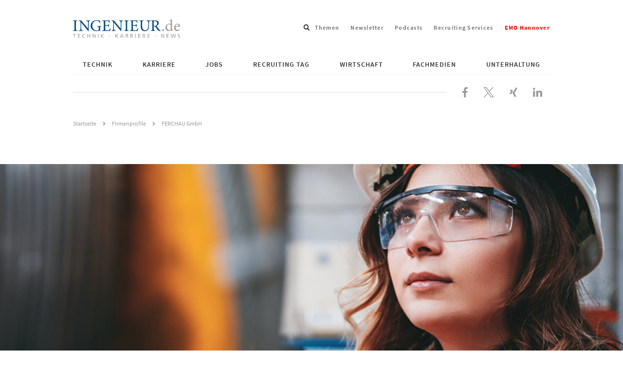

--- FILE ---
content_type: text/html; charset=UTF-8
request_url: https://www.ingenieur.de/firmenprofile/ferchau-gmbh/
body_size: 14443
content:

<!DOCTYPE html>
<html lang="de">
<head>
    <script>
        window.gtmId = 'GTM-N4HHFF6';
    </script>
    <script defer data-domain="ingenieur.de" src="https://plausible.io/js/script.js"></script>
    <meta charset="utf-8">

            <meta http-equiv="X-UA-Compatible" content="IE=edge,chrome=1">
    
    <title>Ferchau als Arbeitgeber – Jobs &amp; Karriere für Ingenieur*innen</title>

    <link rel="preload" href="https://www.ingenieur.de/wp-content/themes/ingenieur-theme/fonts/roboto-condensed/roboto-condensed-v18-latin-700.woff2" as="font" type="font/woff2" crossorigin/>
    <link rel="preload" href="https://www.ingenieur.de/wp-content/themes/ingenieur-theme/fonts/source-sans-pro/source-sans-pro-v11-latin-regular.woff2" as="font" type="font/woff2" crossorigin/>

    
    <meta name='robots' content='index, follow, max-image-preview:large, max-snippet:-1, max-video-preview:-1' />
	<style>img:is([sizes="auto" i], [sizes^="auto," i]) { contain-intrinsic-size: 3000px 1500px }</style>
	
	<!-- This site is optimized with the Yoast SEO Premium plugin v26.2 (Yoast SEO v26.2) - https://yoast.com/wordpress/plugins/seo/ -->
	<meta name="description" content="Wir bei FERCHAU verstehen uns als eine der führenden Plattformen für erstklassige Technologie-Dienstleistungen. Wir sind an der Entwicklung vielfältiger zukunftsweisender Lösungen für alle technischen Branchen entscheidend beteiligt, indem wir kluge,..." />
	<link rel="canonical" href="https://www.ingenieur.de/firmenprofile/ferchau-gmbh/" />
	<meta property="og:locale" content="de_DE" />
	<meta property="og:type" content="article" />
	<meta property="og:title" content="Jetzt Karriere &amp; Jobs bei FERCHAU entdecken" />
	<meta property="og:description" content="Gestalte die Technologien von morgen: Bei Ferchau als Arbeitgeber erwarten dich abwechslungsreiche Projekte, ein motiviertes Team und hervorragende Entwicklungschancen. Ideal für alle, die ihre Ingenieur- oder IT-Karriere auf das nächste Level heben möchten." />
	<meta property="og:url" content="https://www.ingenieur.de/firmenprofile/ferchau-gmbh/" />
	<meta property="og:site_name" content="ingenieur.de - Jobbörse und Nachrichtenportal für Ingenieure" />
	<meta property="article:publisher" content="https://www.facebook.com/Ingenieurde/" />
	<meta property="article:modified_time" content="2026-01-08T12:34:55+00:00" />
	<meta property="og:image" content="https://www.ingenieur.de/wp-content/uploads/2025/10/ferchau_advertorial_ingenieur-de_980x490px.jpg" />
	<meta property="og:image:width" content="980" />
	<meta property="og:image:height" content="490" />
	<meta property="og:image:type" content="image/jpeg" />
	<meta name="twitter:card" content="summary_large_image" />
	<meta name="twitter:title" content="FERCHAU GmbH" />
	<meta name="twitter:site" content="@ingenieur_de" />
	<meta name="twitter:label1" content="Verfasst von" />
	<meta name="twitter:data1" content="" />
	<script type="application/ld+json" class="yoast-schema-graph">{"@context":"https://schema.org","@graph":[{"@type":"WebPage","@id":"https://www.ingenieur.de/firmenprofile/ferchau-gmbh/","url":"https://www.ingenieur.de/firmenprofile/ferchau-gmbh/","name":"Ferchau als Arbeitgeber – Jobs & Karriere für Ingenieur*innen","isPartOf":{"@id":"https://www.ingenieur.de/#website"},"datePublished":"2017-11-20T01:01:12+00:00","dateModified":"2026-01-08T12:34:55+00:00","description":"Ferchau als Arbeitgeber: Entdecken Sie vielfältige Jobs & Karrierechancen für Ingenieur*innen & IT-Talente und spannende Projekte.","breadcrumb":{"@id":"https://www.ingenieur.de/firmenprofile/ferchau-gmbh/#breadcrumb"},"inLanguage":"de","potentialAction":[{"@type":"ReadAction","target":["https://www.ingenieur.de/firmenprofile/ferchau-gmbh/"]}]},{"@type":"BreadcrumbList","@id":"https://www.ingenieur.de/firmenprofile/ferchau-gmbh/#breadcrumb","itemListElement":[{"@type":"ListItem","position":1,"name":"Startseite","item":"https://www.ingenieur.de/"},{"@type":"ListItem","position":2,"name":"Firmenprofile","item":"https://www.ingenieur.de/firmenprofile/"},{"@type":"ListItem","position":3,"name":"FERCHAU GmbH"}]},{"@type":"WebSite","@id":"https://www.ingenieur.de/#website","url":"https://www.ingenieur.de/","name":"ingenieur.de - Jobbörse und Nachrichtenportal für Ingenieure","description":"","publisher":{"@id":"https://www.ingenieur.de/#organization"},"potentialAction":[{"@type":"SearchAction","target":{"@type":"EntryPoint","urlTemplate":"https://www.ingenieur.de/?s={search_term_string}"},"query-input":{"@type":"PropertyValueSpecification","valueRequired":true,"valueName":"search_term_string"}}],"inLanguage":"de"},{"@type":"Organization","@id":"https://www.ingenieur.de/#organization","name":"ingenieur.de - Jobbörse und Nachrichtenportal für Ingenieure","url":"https://www.ingenieur.de/","logo":{"@type":"ImageObject","inLanguage":"de","@id":"https://www.ingenieur.de/#/schema/logo/image/","url":"https://www.ingenieur.de/wp-content/uploads/2017/12/og.png","contentUrl":"https://www.ingenieur.de/wp-content/uploads/2017/12/og.png","width":1200,"height":630,"caption":"ingenieur.de - Jobbörse und Nachrichtenportal für Ingenieure"},"image":{"@id":"https://www.ingenieur.de/#/schema/logo/image/"},"sameAs":["https://www.facebook.com/Ingenieurde/","https://x.com/ingenieur_de"]},{"@type":"Organization","name":"FERCHAU GmbH","url":"http://www.ferchau.com/","logo":"https://www.ingenieur.de/wp-content/uploads/2017/11/Ferchau.jpg","address":{"@type":"PostalAddress","streetAddress":"Steinmüllerallee 2","addressLocality":"Gummersbach","postalCode":"51643"},"contactPoint":{"@type":"ContactPoint","contactType":"customer support","telephone":"+49  2261 3006-0 ","email":"bewerber@ferchau.com","url":"http://www.ferchau.com/"}}]}</script>
	<!-- / Yoast SEO Premium plugin. -->


<script id="wpp-js" src="https://www.ingenieur.de/wp-content/plugins/wordpress-popular-posts/assets/js/wpp.min.js?ver=7.3.6" data-sampling="1" data-sampling-rate="10" data-api-url="https://www.ingenieur.de/wp-json/wordpress-popular-posts" data-post-id="7113" data-token="ea7e8d1c63" data-lang="0" data-debug="0"></script>
<style id='classic-theme-styles-inline-css' type='text/css'>
/*! This file is auto-generated */
.wp-block-button__link{color:#fff;background-color:#32373c;border-radius:9999px;box-shadow:none;text-decoration:none;padding:calc(.667em + 2px) calc(1.333em + 2px);font-size:1.125em}.wp-block-file__button{background:#32373c;color:#fff;text-decoration:none}
</style>
<link rel='stylesheet' id='gutenberg-pdfjs-css' href='https://www.ingenieur.de/wp-content/plugins/pdfjs-viewer-shortcode/inc/../blocks/dist/style.css' type='text/css' media='all' />
<style id='global-styles-inline-css' type='text/css'>
:root{--wp--preset--aspect-ratio--square: 1;--wp--preset--aspect-ratio--4-3: 4/3;--wp--preset--aspect-ratio--3-4: 3/4;--wp--preset--aspect-ratio--3-2: 3/2;--wp--preset--aspect-ratio--2-3: 2/3;--wp--preset--aspect-ratio--16-9: 16/9;--wp--preset--aspect-ratio--9-16: 9/16;--wp--preset--color--black: #000000;--wp--preset--color--cyan-bluish-gray: #abb8c3;--wp--preset--color--white: #ffffff;--wp--preset--color--pale-pink: #f78da7;--wp--preset--color--vivid-red: #cf2e2e;--wp--preset--color--luminous-vivid-orange: #ff6900;--wp--preset--color--luminous-vivid-amber: #fcb900;--wp--preset--color--light-green-cyan: #7bdcb5;--wp--preset--color--vivid-green-cyan: #00d084;--wp--preset--color--pale-cyan-blue: #8ed1fc;--wp--preset--color--vivid-cyan-blue: #0693e3;--wp--preset--color--vivid-purple: #9b51e0;--wp--preset--gradient--vivid-cyan-blue-to-vivid-purple: linear-gradient(135deg,rgba(6,147,227,1) 0%,rgb(155,81,224) 100%);--wp--preset--gradient--light-green-cyan-to-vivid-green-cyan: linear-gradient(135deg,rgb(122,220,180) 0%,rgb(0,208,130) 100%);--wp--preset--gradient--luminous-vivid-amber-to-luminous-vivid-orange: linear-gradient(135deg,rgba(252,185,0,1) 0%,rgba(255,105,0,1) 100%);--wp--preset--gradient--luminous-vivid-orange-to-vivid-red: linear-gradient(135deg,rgba(255,105,0,1) 0%,rgb(207,46,46) 100%);--wp--preset--gradient--very-light-gray-to-cyan-bluish-gray: linear-gradient(135deg,rgb(238,238,238) 0%,rgb(169,184,195) 100%);--wp--preset--gradient--cool-to-warm-spectrum: linear-gradient(135deg,rgb(74,234,220) 0%,rgb(151,120,209) 20%,rgb(207,42,186) 40%,rgb(238,44,130) 60%,rgb(251,105,98) 80%,rgb(254,248,76) 100%);--wp--preset--gradient--blush-light-purple: linear-gradient(135deg,rgb(255,206,236) 0%,rgb(152,150,240) 100%);--wp--preset--gradient--blush-bordeaux: linear-gradient(135deg,rgb(254,205,165) 0%,rgb(254,45,45) 50%,rgb(107,0,62) 100%);--wp--preset--gradient--luminous-dusk: linear-gradient(135deg,rgb(255,203,112) 0%,rgb(199,81,192) 50%,rgb(65,88,208) 100%);--wp--preset--gradient--pale-ocean: linear-gradient(135deg,rgb(255,245,203) 0%,rgb(182,227,212) 50%,rgb(51,167,181) 100%);--wp--preset--gradient--electric-grass: linear-gradient(135deg,rgb(202,248,128) 0%,rgb(113,206,126) 100%);--wp--preset--gradient--midnight: linear-gradient(135deg,rgb(2,3,129) 0%,rgb(40,116,252) 100%);--wp--preset--font-size--small: 13px;--wp--preset--font-size--medium: 20px;--wp--preset--font-size--large: 36px;--wp--preset--font-size--x-large: 42px;--wp--preset--spacing--20: 0.44rem;--wp--preset--spacing--30: 0.67rem;--wp--preset--spacing--40: 1rem;--wp--preset--spacing--50: 1.5rem;--wp--preset--spacing--60: 2.25rem;--wp--preset--spacing--70: 3.38rem;--wp--preset--spacing--80: 5.06rem;--wp--preset--shadow--natural: 6px 6px 9px rgba(0, 0, 0, 0.2);--wp--preset--shadow--deep: 12px 12px 50px rgba(0, 0, 0, 0.4);--wp--preset--shadow--sharp: 6px 6px 0px rgba(0, 0, 0, 0.2);--wp--preset--shadow--outlined: 6px 6px 0px -3px rgba(255, 255, 255, 1), 6px 6px rgba(0, 0, 0, 1);--wp--preset--shadow--crisp: 6px 6px 0px rgba(0, 0, 0, 1);}:where(.is-layout-flex){gap: 0.5em;}:where(.is-layout-grid){gap: 0.5em;}body .is-layout-flex{display: flex;}.is-layout-flex{flex-wrap: wrap;align-items: center;}.is-layout-flex > :is(*, div){margin: 0;}body .is-layout-grid{display: grid;}.is-layout-grid > :is(*, div){margin: 0;}:where(.wp-block-columns.is-layout-flex){gap: 2em;}:where(.wp-block-columns.is-layout-grid){gap: 2em;}:where(.wp-block-post-template.is-layout-flex){gap: 1.25em;}:where(.wp-block-post-template.is-layout-grid){gap: 1.25em;}.has-black-color{color: var(--wp--preset--color--black) !important;}.has-cyan-bluish-gray-color{color: var(--wp--preset--color--cyan-bluish-gray) !important;}.has-white-color{color: var(--wp--preset--color--white) !important;}.has-pale-pink-color{color: var(--wp--preset--color--pale-pink) !important;}.has-vivid-red-color{color: var(--wp--preset--color--vivid-red) !important;}.has-luminous-vivid-orange-color{color: var(--wp--preset--color--luminous-vivid-orange) !important;}.has-luminous-vivid-amber-color{color: var(--wp--preset--color--luminous-vivid-amber) !important;}.has-light-green-cyan-color{color: var(--wp--preset--color--light-green-cyan) !important;}.has-vivid-green-cyan-color{color: var(--wp--preset--color--vivid-green-cyan) !important;}.has-pale-cyan-blue-color{color: var(--wp--preset--color--pale-cyan-blue) !important;}.has-vivid-cyan-blue-color{color: var(--wp--preset--color--vivid-cyan-blue) !important;}.has-vivid-purple-color{color: var(--wp--preset--color--vivid-purple) !important;}.has-black-background-color{background-color: var(--wp--preset--color--black) !important;}.has-cyan-bluish-gray-background-color{background-color: var(--wp--preset--color--cyan-bluish-gray) !important;}.has-white-background-color{background-color: var(--wp--preset--color--white) !important;}.has-pale-pink-background-color{background-color: var(--wp--preset--color--pale-pink) !important;}.has-vivid-red-background-color{background-color: var(--wp--preset--color--vivid-red) !important;}.has-luminous-vivid-orange-background-color{background-color: var(--wp--preset--color--luminous-vivid-orange) !important;}.has-luminous-vivid-amber-background-color{background-color: var(--wp--preset--color--luminous-vivid-amber) !important;}.has-light-green-cyan-background-color{background-color: var(--wp--preset--color--light-green-cyan) !important;}.has-vivid-green-cyan-background-color{background-color: var(--wp--preset--color--vivid-green-cyan) !important;}.has-pale-cyan-blue-background-color{background-color: var(--wp--preset--color--pale-cyan-blue) !important;}.has-vivid-cyan-blue-background-color{background-color: var(--wp--preset--color--vivid-cyan-blue) !important;}.has-vivid-purple-background-color{background-color: var(--wp--preset--color--vivid-purple) !important;}.has-black-border-color{border-color: var(--wp--preset--color--black) !important;}.has-cyan-bluish-gray-border-color{border-color: var(--wp--preset--color--cyan-bluish-gray) !important;}.has-white-border-color{border-color: var(--wp--preset--color--white) !important;}.has-pale-pink-border-color{border-color: var(--wp--preset--color--pale-pink) !important;}.has-vivid-red-border-color{border-color: var(--wp--preset--color--vivid-red) !important;}.has-luminous-vivid-orange-border-color{border-color: var(--wp--preset--color--luminous-vivid-orange) !important;}.has-luminous-vivid-amber-border-color{border-color: var(--wp--preset--color--luminous-vivid-amber) !important;}.has-light-green-cyan-border-color{border-color: var(--wp--preset--color--light-green-cyan) !important;}.has-vivid-green-cyan-border-color{border-color: var(--wp--preset--color--vivid-green-cyan) !important;}.has-pale-cyan-blue-border-color{border-color: var(--wp--preset--color--pale-cyan-blue) !important;}.has-vivid-cyan-blue-border-color{border-color: var(--wp--preset--color--vivid-cyan-blue) !important;}.has-vivid-purple-border-color{border-color: var(--wp--preset--color--vivid-purple) !important;}.has-vivid-cyan-blue-to-vivid-purple-gradient-background{background: var(--wp--preset--gradient--vivid-cyan-blue-to-vivid-purple) !important;}.has-light-green-cyan-to-vivid-green-cyan-gradient-background{background: var(--wp--preset--gradient--light-green-cyan-to-vivid-green-cyan) !important;}.has-luminous-vivid-amber-to-luminous-vivid-orange-gradient-background{background: var(--wp--preset--gradient--luminous-vivid-amber-to-luminous-vivid-orange) !important;}.has-luminous-vivid-orange-to-vivid-red-gradient-background{background: var(--wp--preset--gradient--luminous-vivid-orange-to-vivid-red) !important;}.has-very-light-gray-to-cyan-bluish-gray-gradient-background{background: var(--wp--preset--gradient--very-light-gray-to-cyan-bluish-gray) !important;}.has-cool-to-warm-spectrum-gradient-background{background: var(--wp--preset--gradient--cool-to-warm-spectrum) !important;}.has-blush-light-purple-gradient-background{background: var(--wp--preset--gradient--blush-light-purple) !important;}.has-blush-bordeaux-gradient-background{background: var(--wp--preset--gradient--blush-bordeaux) !important;}.has-luminous-dusk-gradient-background{background: var(--wp--preset--gradient--luminous-dusk) !important;}.has-pale-ocean-gradient-background{background: var(--wp--preset--gradient--pale-ocean) !important;}.has-electric-grass-gradient-background{background: var(--wp--preset--gradient--electric-grass) !important;}.has-midnight-gradient-background{background: var(--wp--preset--gradient--midnight) !important;}.has-small-font-size{font-size: var(--wp--preset--font-size--small) !important;}.has-medium-font-size{font-size: var(--wp--preset--font-size--medium) !important;}.has-large-font-size{font-size: var(--wp--preset--font-size--large) !important;}.has-x-large-font-size{font-size: var(--wp--preset--font-size--x-large) !important;}
:where(.wp-block-post-template.is-layout-flex){gap: 1.25em;}:where(.wp-block-post-template.is-layout-grid){gap: 1.25em;}
:where(.wp-block-columns.is-layout-flex){gap: 2em;}:where(.wp-block-columns.is-layout-grid){gap: 2em;}
:root :where(.wp-block-pullquote){font-size: 1.5em;line-height: 1.6;}
</style>
<link rel='stylesheet' id='main-css-css' href='https://www.ingenieur.de/wp-content/themes/ingenieur-theme/dist/css/main.f5658807e53cf1039409.css' type='text/css' media='all' />
<script src="https://www.ingenieur.de/wp-content/themes/ingenieur-theme/dist/js/main.05aad5538166bbd83ae3.js" id="main-js-js"></script>
            <style id="wpp-loading-animation-styles">@-webkit-keyframes bgslide{from{background-position-x:0}to{background-position-x:-200%}}@keyframes bgslide{from{background-position-x:0}to{background-position-x:-200%}}.wpp-widget-block-placeholder,.wpp-shortcode-placeholder{margin:0 auto;width:60px;height:3px;background:#dd3737;background:linear-gradient(90deg,#dd3737 0%,#571313 10%,#dd3737 100%);background-size:200% auto;border-radius:3px;-webkit-animation:bgslide 1s infinite linear;animation:bgslide 1s infinite linear}</style>
                
	<script type="text/javascript">
    
    var vpw = (screen.width >= 768) ? '1000' : 'device-width';
    document.write('<meta name="viewport" content="width=' + vpw + ', shrink-to-fit=yes" id="metaViewport">');

        window.vdi = window.vdi || {};

    window.vdi.isMobileViewport = window.innerWidth < 768;

        window.vdi.bloginfoUrl = 'https://www.ingenieur.de';
</script>
    
    <script>
        var Ads_BA_ADIDsite = "businessad.de";
        var Ads_BA_ADIDsection = "grey_testsets";//bzw. passende Rubrik
        var Ads_BA_keyword = "vdi,jobboerse,premiumfirmenpraesentationen,ferchau-gmbh"
        var cmsObject;

        cmsObject = {
            $handle: 'index',
            $autoSizeFrames: true,
            level2: 'jobboerse',
            level3: 'premiumfirmenpraesentationen',
            level4: '',
            keywords: 'vdi,jobboerse,premiumfirmenpraesentationen,ferchau-gmbh',
            tma: "",
            relaunch: '',
            special: ''
        };

        (window.__ba = window.__ba || {}).publisher = window.__ba.publisher || {};
        window.__ba.publisher.section = 'rotation';
        window.__ba.publisher.keywords = '';

        if (cmsObject) {
            if (cmsObject.keywords.toLowerCase().includes('hannover')) {
                window.__ba.publisher.keywords = 'hannover,' + window.__ba.publisher.keywords;
            }

            if (['startseite', 'technik', 'karriere', 'fachmedien'].includes(cmsObject.level2)) {
                window.__ba.publisher.section = cmsObject.level2;
                if (cmsObject.level2 === 'fachmedien') {
                    window.__ba.publisher.keywords = cmsObject.level3 + ',' + window.__ba.publisher.keywords;
                }
                if (cmsObject.level2 === 'technik' && !!cmsObject.level4) {
                    if (['e-mobilitaet', 'energie', 'ittk', 'raumfahrt', 'verkehr', 'medizin'].includes(cmsObject.level4)) {
                        window.__ba.publisher.keywords = cmsObject.level4 + ',' + window.__ba.publisher.keywords;
                    }
                }
            }
        }

        if (['jobs.ingenieur.de', 'praktika.ingenieur.de'].includes(document.location.hostname)) {
            window.__ba.publisher.section = 'no_ads';
        }

            </script>
<script type="text/javascript" src="https://www.ingenieur.de/wp-content/themes/ingenieur-theme/vendor-assets/js/inge.b3a7c5124de47d83ce4fac5f0ad9f6a5.js"></script>
	        <link rel='preload' href='https://data-3277c56f96.ingenieur.de/iomm/latest/manager/base/es6/bundle.js' as='script'
          id='IOMmBundleDesktop'>
    <link rel='preload' href='https://data-3277c56f96.ingenieur.de/iomm/latest/bootstrap/loader.js' as='script'
          id="IOMmPreloaderDesktop">

    <script type='text/javascript' data-src="https://data-3277c56f96.ingenieur.de/iomm/latest/bootstrap/loader.js"
            id="IOMmLoaderDesktop"></script>

    <link rel='preload' href='https://data-5a9f6e282a.ingenieur.de/iomm/latest/manager/base/es6/bundle.js' as='script'
          id='IOMmBundleMobile'>
    <link rel='preload' href='https://data-5a9f6e282a.ingenieur.de/iomm/latest/bootstrap/loader.js' as='script'
          id="IOMmPreloaderMobile">

    <script type='text/javascript' data-src="https://data-5a9f6e282a.ingenieur.de/iomm/latest/bootstrap/loader.js"
            id="IOMmLoaderMobile"></script>

    <script>
        if (window.vdi.isMobileViewport) {
            var mobileScript = document.getElementById('IOMmLoaderMobile');
            if (mobileScript) {
                var IOMmBundleMobile = document.getElementById('IOMmBundleMobile');
                var IOMmPreloaderMobile = document.getElementById('IOMmPreloaderMobile');
                if (IOMmPreloaderMobile && IOMmBundleMobile) {
                    IOMmBundleMobile.setAttribute('id', 'IOMmBundle');
                    IOMmPreloaderMobile.setAttribute('id', 'IOMmPreloader');
                }
                mobileScript.setAttribute('src', mobileScript.getAttribute('data-src'));
            }
        } else {
            var desktopScript = document.getElementById('IOMmLoaderDesktop');
            if (desktopScript) {
                var IOMmBundleDesktop = document.getElementById('IOMmBundleDesktop');
                var IOMmPreloaderDesktop = document.getElementById('IOMmPreloaderDesktop');
                if (IOMmPreloaderDesktop && IOMmBundleDesktop) {
                    IOMmBundleDesktop.setAttribute('id', 'IOMmBundle');
                    IOMmPreloaderDesktop.setAttribute('id', 'IOMmPreloader');
                }
                desktopScript.setAttribute('src', desktopScript.getAttribute('data-src'));
            }
        }
    </script>
</head>

<body id="vdi_dt" class="wp-singular firmenpraes-template-default single single-firmenpraes postid-7113 wp-theme-ingenieur-theme sso-loggedout" >



<div class="container">

    <header role="banner" class="ing-header">
    <div class="ing-header__header">
                
        
        <div class="ing-header__title-wrapper">
            <a href="https://www.ingenieur.de" class="ing-header__logo">
                
                
                <img class="ing-header__logo"
                     src="https://www.ingenieur.de/wp-content/themes/ingenieur-theme/images/logo.svg"
                     aria-hidden="true"
                     alt="ingenieur.de - Jobbörse und Nachrichtenportal für Ingenieure"
                />

                <span class="screen-reader-text">ingenieur.de - Jobbörse und Nachrichtenportal für Ingenieure</span>
            </a>
        </div>

        
<div class="ing-header-search menu-search">
    <div class="menu-item menu-item--search menu-item-has-children">
        <span class="menu-link menu-link--search" tabindex="0">
            <span class="screen-reader-text">Suchfeld öffnen</span>
            <svg xmlns="http://www.w3.org/2000/svg" viewBox="0 0 512 512" aria-hidden="true"><path d="M505 442.7L405.3 343c-4.5-4.5-10.6-7-17-7H372c27.6-35.3 44-79.7 44-128C416 93.1 322.9 0 208 0S0 93.1 0 208s93.1 208 208 208c48.3 0 92.7-16.4 128-44v16.3c0 6.4 2.5 12.5 7 17l99.7 99.7c9.4 9.4 24.6 9.4 33.9 0l28.3-28.3c9.4-9.4 9.4-24.6.1-34zM208 336c-70.7 0-128-57.2-128-128 0-70.7 57.2-128 128-128 70.7 0 128 57.2 128 128 0 70.7-57.2 128-128 128z"/></svg>
        </span>
        <div class="sub-menu sub-menu--search">
            <form role="search" method="get" class="ing-header-search__form" action="https://www.ingenieur.de">
                <label class="ing-header-search__label">
                    <span class="screen-reader-text">Suche nach</span>
                    <input type="search"
                           class="ing-input ing-input--fullwidth"
                           placeholder="Suchbegriff eingeben..."
                           value="" name="s"
                           title="Suche nach:" />
                </label>

                <button type="submit" class="ing-button ing-button--icon-mobile-only">
                    <span class="screen-reader-text">Suchen</span>
                </button>

                            </form>
        </div>
    </div>
</div>
            <ul class="linkbar">
                    
            
            <li class="linkbar__item">
                <a href="https://www.ingenieur.de/tags/" class="linkbar__link">
                    Themen
                </a>
            </li>
                    
            
            <li class="linkbar__item">
                <a href="https://www.ingenieur.de/newsletter-uebersicht/" class="linkbar__link">
                    Newsletter
                </a>
            </li>
                    
            
            <li class="linkbar__item">
                <a href="https://www.ingenieur.de/technik/fachbereiche/medien/podcasts/" class="linkbar__link">
                    Podcasts
                </a>
            </li>
                    
            
            <li class="linkbar__item">
                <a href="https://www.ingenieur.de/recruiting-services/" class="linkbar__link">
                    Recruiting Services
                </a>
            </li>
                    
            
            <li class="linkbar__item">
                <a href="https://www.ingenieur.de/emo-hannover/" class="linkbar__link">
                    <span style="font-weight: bold;color: red;">EMO Hannover</span>
                </a>
            </li>
            </ul>
        <div class="close-navigation">
    <button class="ing-navigation__toggle-button ing-navigation__toggle-button--inner js-header-navigation-toggle">
        <span class="screen-reader-text">Navigation schließen</span>

        

<svg aria-hidden="true" focusable="false" data-prefix="far" data-icon="times" class="svg-inline--fa fa-times fa-w-10" role="img" xmlns="http://www.w3.org/2000/svg" viewBox="0 0 320 512"><path fill="currentColor" d="M207.6 256l107.72-107.72c6.23-6.23 6.23-16.34 0-22.58l-25.03-25.03c-6.23-6.23-16.34-6.23-22.58 0L160 208.4 52.28 100.68c-6.23-6.23-16.34-6.23-22.58 0L4.68 125.7c-6.23 6.23-6.23 16.34 0 22.58L112.4 256 4.68 363.72c-6.23 6.23-6.23 16.34 0 22.58l25.03 25.03c6.23 6.23 16.34 6.23 22.58 0L160 303.6l107.72 107.72c6.23 6.23 16.34 6.23 22.58 0l25.03-25.03c6.23-6.23 6.23-16.34 0-22.58L207.6 256z"></path></svg>
    </button>
</div>
        <button class="ing-navigation__toggle-button js-header-navigation-toggle">
    <span class="screen-reader-text">Navigation öffnen</span>

    
<svg class="" xmlns="http://www.w3.org/2000/svg" viewBox="0 0 448 512" aria-hidden="true"><path d="M16 132h416c8.837 0 16-7.163 16-16V76c0-8.837-7.163-16-16-16H16C7.163 60 0 67.163 0 76v40c0 8.837 7.163 16 16 16zm0 160h416c8.837 0 16-7.163 16-16v-40c0-8.837-7.163-16-16-16H16c-8.837 0-16 7.163-16 16v40c0 8.837 7.163 16 16 16zm0 160h416c8.837 0 16-7.163 16-16v-40c0-8.837-7.163-16-16-16H16c-8.837 0-16 7.163-16 16v40c0 8.837 7.163 16 16 16z"/></svg>
</button>
        <nav class="main-menu js-menu" role="navigation">
    <ul id="" class="main-menu__wrapper js-navigation">

        
                    
                            
                                                    
                
                
                                                    
                <li id="menu-item-671683" class="js-menu-item main-menu__item main-menu__item--level-0 main-menu__item--has-children js-menu-item main-menu__item--child-columns ">
                        
        
                            
        
                    <a href="https://www.ingenieur.de/technik/"
               class="main-menu__link main-menu__link--has-children">
                Technik
            </a>
            

                                                                                            <ul class="main-menu__submenu--level-0 js-submenu main-menu__submenu">
                                
    <li class="main-menu__back js-menu-back">
        Zurück
    </li>

    <li class="main-menu__title">
            
        
                            
        
                    <a href="https://www.ingenieur.de/technik/"
               class="main-menu__link main-menu__link--has-children">
                Technik
            </a>
            
    </li>

            
        
        
        
        
        
        <li class="main-menu__item main-menu__item--level-1">
                
        
        
        
                    <a href="https://www.ingenieur.de/technik/fachbereiche/3d-druck/"
               class="main-menu__link">
                3D-Druck
            </a>
            

                    </li>
            
        
        
        
        
        
        <li class="main-menu__item main-menu__item--level-1">
                
        
        
        
                    <a href="https://www.ingenieur.de/technik/fachbereiche/architektur/"
               class="main-menu__link">
                Architektur
            </a>
            

                    </li>
            
        
        
        
        
        
        <li class="main-menu__item main-menu__item--level-1">
                
        
        
        
                    <a href="https://www.ingenieur.de/technik/fachbereiche/automation/"
               class="main-menu__link">
                Automation
            </a>
            

                    </li>
            
        
        
        
        
        
        <li class="main-menu__item main-menu__item--level-1">
                
        
        
        
                    <a href="https://www.ingenieur.de/technik/fachbereiche/bau/"
               class="main-menu__link">
                Bau
            </a>
            

                    </li>
            
        
        
        
        
        
        <li class="main-menu__item main-menu__item--level-1">
                
        
        
        
                    <a href="https://www.ingenieur.de/technik/fachbereiche/biotechnik/"
               class="main-menu__link">
                Biotechnologie
            </a>
            

                    </li>
            
        
        
        
        
        
        <li class="main-menu__item main-menu__item--level-1">
                
        
        
        
                    <a href="https://www.ingenieur.de/technik/fachbereiche/chemie/"
               class="main-menu__link">
                Chemie
            </a>
            

                    </li>
            
        
        
        
        
        
        <li class="main-menu__item main-menu__item--level-1">
                
        
        
        
                    <a href="https://www.ingenieur.de/technik/fachbereiche/elektronik/"
               class="main-menu__link">
                Elektronik
            </a>
            

                    </li>
            
        
        
        
        
        
        <li class="main-menu__item main-menu__item--level-1">
                
        
        
        
                    <a href="https://www.ingenieur.de/technik/fachbereiche/energie/"
               class="main-menu__link">
                Energie
            </a>
            

                    </li>
            
        
        
        
        
        
        <li class="main-menu__item main-menu__item--level-1">
                
        
        
        
                    <a href="https://www.ingenieur.de/technik/fachbereiche/gebaeudetechnik/"
               class="main-menu__link">
                Gebäudetechnik
            </a>
            

                    </li>
            
        
        
        
        
        
        <li class="main-menu__item main-menu__item--level-1">
                
        
        
        
                    <a href="https://www.ingenieur.de/technik/fachbereiche/ittk/"
               class="main-menu__link">
                IT &amp; TK
            </a>
            

                    </li>
            
        
        
        
        
        
        <li class="main-menu__item main-menu__item--level-1">
                
        
        
        
                    <a href="https://www.ingenieur.de/technik/fachbereiche/kuenstliche-intelligenz/"
               class="main-menu__link">
                Künstliche Intelligenz
            </a>
            

                    </li>
            
        
        
        
        
        
        <li class="main-menu__item main-menu__item--level-1">
                
        
        
        
                    <a href="https://www.ingenieur.de/technik/fachbereiche/logistik/"
               class="main-menu__link">
                Logistik
            </a>
            

                    </li>
            
        
        
        
        
        
        <li class="main-menu__item main-menu__item--level-1">
                
        
        
        
                    <a href="https://www.ingenieur.de/technik/fachbereiche/medien/"
               class="main-menu__link">
                Medien
            </a>
            

                    </li>
            
        
        
        
        
        
        <li class="main-menu__item main-menu__item--level-1">
                
        
        
        
                    <a href="https://www.ingenieur.de/technik/fachbereiche/medizin/"
               class="main-menu__link">
                Medizin
            </a>
            

                    </li>
            
        
        
        
        
        
        <li class="main-menu__item main-menu__item--level-1">
                
        
        
        
                    <a href="https://www.ingenieur.de/technik/produkte/"
               class="main-menu__link">
                Produkte
            </a>
            

                    </li>
            
        
        
        
        
        
        <li class="main-menu__item main-menu__item--level-1">
                
        
        
        
                    <a href="https://www.ingenieur.de/technik/fachbereiche/produktion/"
               class="main-menu__link">
                Produktion
            </a>
            

                    </li>
            
        
        
        
        
        
        <li class="main-menu__item main-menu__item--level-1">
                
        
        
        
                    <a href="https://www.ingenieur.de/technik/fachbereiche/raumfahrt/"
               class="main-menu__link">
                Raumfahrt
            </a>
            

                    </li>
            
        
        
        
        
        
        <li class="main-menu__item main-menu__item--level-1">
                
        
        
        
                    <a href="https://www.ingenieur.de/technik/fachbereiche/umwelt/"
               class="main-menu__link">
                Umwelt
            </a>
            

                    </li>
            
        
        
        
        
        
        <li class="main-menu__item main-menu__item--level-1">
                
        
        
        
                    <a href="https://www.ingenieur.de/technik/fachbereiche/verkehr/"
               class="main-menu__link">
                Verkehr
            </a>
            

                    </li>
            
        
        
        
        
        
        <li class="main-menu__item main-menu__item--level-1">
                
        
        
        
                    <a href="https://www.ingenieur.de/technik/fachbereiche/werkstoffe/"
               class="main-menu__link">
                Werkstoffe
            </a>
            

                    </li>
    
                        </ul>
                                    </li>
                            
                                                    
                                                    
                
                
                <li id="menu-item-671701" class="js-menu-item main-menu__item main-menu__item--level-0 main-menu__item--has-children js-menu-item main-menu__item--has-level-2 ">
                        
        
                            
        
                    <a href="https://www.ingenieur.de/karriere/"
               class="main-menu__link main-menu__link--has-children">
                Karriere
            </a>
            

                                                                                            <ul class="main-menu__submenu--level-0 js-submenu main-menu__submenu">
                                
    <li class="main-menu__back js-menu-back">
        Zurück
    </li>

    <li class="main-menu__title">
            
        
                            
        
                    <a href="https://www.ingenieur.de/karriere/"
               class="main-menu__link main-menu__link--has-children">
                Karriere
            </a>
            
    </li>

            
                            
                            
        
        
        
        <li class="main-menu__item main-menu__item--level-1 main-menu__item--has-children js-menu-item main-menu__item--is-level-2-parent">
                
        
                            
        
                    <a href="https://www.ingenieur.de/karriere/bewerbung/"
               class="main-menu__link main-menu__link--has-children">
                Bewerbung
            </a>
            

                                                            <ul class="main-menu__submenu--level-1 js-submenu main-menu__submenu">
                        
    <li class="main-menu__back js-menu-back">
        Zurück
    </li>

    <li class="main-menu__title">
            
        
                            
        
                    <a href="https://www.ingenieur.de/karriere/bewerbung/"
               class="main-menu__link main-menu__link--has-children">
                Bewerbung
            </a>
            
    </li>

            
        
        
                            
        
        
        <li class="main-menu__item main-menu__item--level-2 main-menu__item--is-level-2-child">
                
        
        
        
                    <a href="https://www.ingenieur.de/karriere/berufsprofile/"
               class="main-menu__link">
                Berufsprofile
            </a>
            

                    </li>
            
        
        
                            
        
        
        <li class="main-menu__item main-menu__item--level-2 main-menu__item--is-level-2-child">
                
        
        
        
                    <a href="https://www.ingenieur.de/fokusseite-bewerbung/"
               class="main-menu__link">
                Bewerbungsschreiben
            </a>
            

                    </li>
            
        
        
                            
        
        
        <li class="main-menu__item main-menu__item--level-2 main-menu__item--is-level-2-child">
                
        
        
        
                    <a href="https://www.ingenieur.de/fokusseite-lebenslauf/"
               class="main-menu__link">
                Lebenslauf
            </a>
            

                    </li>
            
        
        
                            
        
        
        <li class="main-menu__item main-menu__item--level-2 main-menu__item--is-level-2-child">
                
        
        
        
                    <a href="https://www.ingenieur.de/fokusseite-vorstellungsgespraech/"
               class="main-menu__link">
                Vorstellungsgespräch
            </a>
            

                    </li>
            
        
        
                            
        
        
        <li class="main-menu__item main-menu__item--level-2 main-menu__item--is-level-2-child">
                
        
        
        
                    <a href="https://www.ingenieur.de/fokusseite-arbeitszeugnis/"
               class="main-menu__link">
                Arbeitszeugnis
            </a>
            

                    </li>
            
        
        
                            
        
        
        <li class="main-menu__item main-menu__item--level-2 main-menu__item--is-level-2-child">
                
        
        
        
                    <a href="https://www.ingenieur.de/karriere/gehalt/"
               class="main-menu__link">
                Gehalt
            </a>
            

                    </li>
            
        
        
                            
        
        
        <li class="main-menu__item main-menu__item--level-2 main-menu__item--is-level-2-child">
                
        
        
        
                    <a href="https://www.ingenieur.de/karriere/branchenprofile/"
               class="main-menu__link">
                Branchenprofile
            </a>
            

                    </li>
            
        
        
                            
        
        
        <li class="main-menu__item main-menu__item--level-2 main-menu__item--is-level-2-child">
                
        
        
        
                    <a href="https://www.ingenieur.de/karriere/schluesselqualifikationen/"
               class="main-menu__link">
                Schlüsselqualifikationen
            </a>
            

                    </li>
    
                </ul>
                    </li>
            
                            
                            
        
        
        
        <li class="main-menu__item main-menu__item--level-1 main-menu__item--has-children js-menu-item main-menu__item--is-level-2-parent">
                
        
                            
        
                    <a href="https://www.ingenieur.de/karriere/arbeitsleben/"
               class="main-menu__link main-menu__link--has-children">
                Arbeitsleben
            </a>
            

                                                            <ul class="main-menu__submenu--level-1 js-submenu main-menu__submenu">
                        
    <li class="main-menu__back js-menu-back">
        Zurück
    </li>

    <li class="main-menu__title">
            
        
                            
        
                    <a href="https://www.ingenieur.de/karriere/arbeitsleben/"
               class="main-menu__link main-menu__link--has-children">
                Arbeitsleben
            </a>
            
    </li>

            
        
        
                            
        
        
        <li class="main-menu__item main-menu__item--level-2 main-menu__item--is-level-2-child">
                
        
        
        
                    <a href="https://www.ingenieur.de/karriere/arbeitsleben/arbeitgeber/"
               class="main-menu__link">
                Arbeitgeber
            </a>
            

                    </li>
            
        
        
                            
        
        
        <li class="main-menu__item main-menu__item--level-2 main-menu__item--is-level-2-child">
                
        
        
        
                    <a href="https://www.ingenieur.de/karriere/arbeitsleben/arbeitssicherheit/"
               class="main-menu__link">
                Arbeitssicherheit
            </a>
            

                    </li>
            
        
        
                            
        
        
        <li class="main-menu__item main-menu__item--level-2 main-menu__item--is-level-2-child">
                
        
        
        
                    <a href="https://www.ingenieur.de/karriere/arbeitsleben/fuehrung/"
               class="main-menu__link">
                Führung
            </a>
            

                    </li>
            
        
        
                            
        
        
        <li class="main-menu__item main-menu__item--level-2 main-menu__item--is-level-2-child">
                
        
        
        
                    <a href="https://www.ingenieur.de/karriere/arbeitsleben/heiko-mell/"
               class="main-menu__link">
                Heiko Mell
            </a>
            

                    </li>
            
        
        
                            
        
        
        <li class="main-menu__item main-menu__item--level-2 main-menu__item--is-level-2-child">
                
        
        
        
                    <a href="https://www.ingenieur.de/karriere/arbeitsrecht/"
               class="main-menu__link">
                Arbeitsrecht
            </a>
            

                    </li>
            
        
        
                            
        
        
        <li class="main-menu__item main-menu__item--level-2 main-menu__item--is-level-2-child">
                
        
        
        
                    <a href="https://www.ingenieur.de/karriere/selbststaendigkeit/"
               class="main-menu__link">
                Selbstständigkeit
            </a>
            

                    </li>
            
        
        
                            
        
        
        <li class="main-menu__item main-menu__item--level-2 main-menu__item--is-level-2-child">
                
        
        
        
                    <a href="https://www.ingenieur.de/fokusseite-kuendigung/"
               class="main-menu__link">
                Kündigung
            </a>
            

                    </li>
            
        
        
                            
        
        
        <li class="main-menu__item main-menu__item--level-2 main-menu__item--is-level-2-child">
                
        
        
        
                    <a href="https://www.ingenieur.de/fokusseite-elternzeit/"
               class="main-menu__link">
                Elternzeit
            </a>
            

                    </li>
    
                </ul>
                    </li>
            
                            
                            
        
        
        
        <li class="main-menu__item main-menu__item--level-1 main-menu__item--has-children js-menu-item main-menu__item--is-level-2-parent">
                
        
                            
        
                    <a href="https://www.ingenieur.de/karriere/bildung/"
               class="main-menu__link main-menu__link--has-children">
                Bildung
            </a>
            

                                                            <ul class="main-menu__submenu--level-1 js-submenu main-menu__submenu">
                        
    <li class="main-menu__back js-menu-back">
        Zurück
    </li>

    <li class="main-menu__title">
            
        
                            
        
                    <a href="https://www.ingenieur.de/karriere/bildung/"
               class="main-menu__link main-menu__link--has-children">
                Bildung
            </a>
            
    </li>

            
        
        
                            
        
        
        <li class="main-menu__item main-menu__item--level-2 main-menu__item--is-level-2-child">
                
        
        
        
                    <a href="https://www.ingenieur.de/karriere/bildung/hochschule/"
               class="main-menu__link">
                Hochschule
            </a>
            

                    </li>
            
        
        
                            
        
        
        <li class="main-menu__item main-menu__item--level-2 main-menu__item--is-level-2-child">
                
        
        
        
                    <a href="https://www.ingenieur.de/karriere/bildung/studium/"
               class="main-menu__link">
                Studium
            </a>
            

                    </li>
            
        
        
                            
        
        
        <li class="main-menu__item main-menu__item--level-2 main-menu__item--is-level-2-child">
                
        
        
        
                    <a href="https://www.ingenieur.de/karriere/bildung/weiterbildung/"
               class="main-menu__link">
                Weiterbildung
            </a>
            

                    </li>
    
                </ul>
                    </li>
    
                        </ul>
                                    </li>
                            
                                                    
                
                
                
                <li id="menu-item-671782" class="js-menu-item main-menu__item main-menu__item--level-0 main-menu__item--has-children js-menu-item ">
                        
        
                            
        
                    <a href="https://jobs.ingenieur.de/"
               class="main-menu__link main-menu__link--has-children">
                Jobs
            </a>
            

                                                                                            <ul class="main-menu__submenu--level-0 js-submenu main-menu__submenu">
                                
    <li class="main-menu__back js-menu-back">
        Zurück
    </li>

    <li class="main-menu__title">
            
        
                            
        
                    <a href="https://jobs.ingenieur.de/"
               class="main-menu__link main-menu__link--has-children">
                Jobs
            </a>
            
    </li>

            
        
        
        
        
        
        <li class="main-menu__item main-menu__item--level-1">
                
        
        
        
                    <a href="https://jobs.ingenieur.de/"
               class="main-menu__link">
                Jobbörse
            </a>
            

                    </li>
            
        
        
        
        
        
        <li class="main-menu__item main-menu__item--level-1">
                
        
        
        
                    <a href="https://praktika.ingenieur.de/"
               class="main-menu__link">
                Praktika
            </a>
            

                    </li>
            
        
        
        
        
        
        <li class="main-menu__item main-menu__item--level-1">
                
        
        
        
                    <a href="https://www.ingenieur.de/firmenprofile/"
               class="main-menu__link">
                Firmenprofile
            </a>
            

                    </li>
            
        
        
        
        
        
        <li class="main-menu__item main-menu__item--level-1">
                
        
        
        
                    <a href="https://vdi.smart-schalten.de/kundenportal/public/AnzeigeSchalten"
               class="main-menu__link">
                Stellenanzeige schalten
            </a>
            

                    </li>
            
        
        
        
        
        
        <li class="main-menu__item main-menu__item--level-1">
                
        
        
        
                    <a href="https://www.ingenieur.de/der-berufsmarkt-fuer-ingenieure-in-baden-wuerttemberg/"
               class="main-menu__link">
                Ingenieure in Baden-Württemberg
            </a>
            

                    </li>
            
        
        
        
        
        
        <li class="main-menu__item main-menu__item--level-1">
                        <form class="prg main-menu__link" action="https://www.ingenieur.de/redirect.php" method="post">
    <input type="submit" class="prg__button" value="" title="Ingenieure in Bayern" aria-label="Ingenieure in Bayern">
    <input type="hidden" name="redirecturl" value="aHR0cHM6Ly93d3cuaW5nZW5pZXVyLmRlL2Rlci1iZXJ1ZnNtYXJrdC1mdWVyLWluZ2VuaWV1cmUtaW4tYmF5ZXJuLw==">
    Ingenieure in Bayern
</form>
    

                    </li>
            
        
        
        
        
        
        <li class="main-menu__item main-menu__item--level-1">
                        <form class="prg main-menu__link" action="https://www.ingenieur.de/redirect.php" method="post">
    <input type="submit" class="prg__button" value="" title="Ingenieure in NRW" aria-label="Ingenieure in NRW">
    <input type="hidden" name="redirecturl" value="aHR0cHM6Ly93d3cuaW5nZW5pZXVyLmRlL2Rlci1iZXJ1ZnNtYXJrdC1mdWVyLWluZ2VuaWV1cmUtaW4tbnJ3Lw==">
    Ingenieure in NRW
</form>
    

                    </li>
    
                        </ul>
                                    </li>
                            
                
                
                
                
                <li id="menu-item-671797" class="js-menu-item main-menu__item main-menu__item--level-0 ">
                        
        
        
        
                    <a href="https://www.ingenieur.de/recruiting-tag/"
               class="main-menu__link">
                Recruiting Tag
            </a>
            

                                    </li>
                            
                
                
                
                
                <li id="menu-item-672427" class="js-menu-item main-menu__item main-menu__item--level-0 ">
                        
        
        
        
                    <a href="https://www.ingenieur.de/wirtschaft/"
               class="main-menu__link">
                Wirtschaft
            </a>
            

                                    </li>
                            
                                                    
                
                
                
                <li id="menu-item-671818" class="js-menu-item main-menu__item main-menu__item--level-0 main-menu__item--has-children js-menu-item ">
                        
        
                            
        
                    <a href="#"
               class="main-menu__link main-menu__link--has-children">
                Fachmedien
            </a>
            

                                                                                            <ul class="main-menu__submenu--level-0 js-submenu main-menu__submenu">
                                
    <li class="main-menu__back js-menu-back">
        Zurück
    </li>

    <li class="main-menu__title">
            
        
                            
        
                    <a href="#"
               class="main-menu__link main-menu__link--has-children">
                Fachmedien
            </a>
            
    </li>

            
        
        
        
        
        
        <li class="main-menu__item main-menu__item--level-1">
                
        
        
        
                    <a href="https://www.ingenieur.de/fachmedien/bauingenieur/"
               class="main-menu__link">
                Bauingenieur
            </a>
            

                    </li>
            
        
        
        
        
        
        <li class="main-menu__item main-menu__item--level-1">
                
        
        
        
                    <a href="https://www.ingenieur.de/fachmedien/gefahrstoffe/"
               class="main-menu__link">
                Gefahrstoffe - Reinhaltung der Luft
            </a>
            

                    </li>
            
        
        
        
        
        
        <li class="main-menu__item main-menu__item--level-1">
                
        
        
        
                    <a href="https://www.ingenieur.de/fachmedien/hlh/"
               class="main-menu__link">
                HLH
            </a>
            

                    </li>
            
        
        
        
        
        
        <li class="main-menu__item main-menu__item--level-1">
                
        
        
        
                    <a href="https://www.ingenieur.de/fachmedien/konstruktion/"
               class="main-menu__link">
                Konstruktion
            </a>
            

                    </li>
            
        
        
        
        
        
        <li class="main-menu__item main-menu__item--level-1">
                
        
        
        
                    <a href="https://www.ingenieur.de/fachmedien/laermbekaempfung/"
               class="main-menu__link">
                Lärmbekämpfung
            </a>
            

                    </li>
            
        
        
        
        
        
        <li class="main-menu__item main-menu__item--level-1">
                
        
        
        
                    <a href="https://www.ingenieur.de/fachmedien/technischesicherheit/"
               class="main-menu__link">
                Technische Sicherheit
            </a>
            

                    </li>
            
        
        
        
        
        
        <li class="main-menu__item main-menu__item--level-1">
                
        
        
        
                    <a href="https://www.ingenieur.de/fachmedien/vdi-energie-umwelt/"
               class="main-menu__link">
                VDI energie + umwelt
            </a>
            

                    </li>
            
        
        
        
        
        
        <li class="main-menu__item main-menu__item--level-1">
                
        
        
        
                    <a href="https://www.ingenieur.de/fachmedien/vdi-z/"
               class="main-menu__link">
                VDI-Z
            </a>
            

                    </li>
            
        
        
        
        
        
        <li class="main-menu__item main-menu__item--level-1">
                
        
        
        
                    <a href="https://www.ingenieur.de/fachmedien/wt-werkstattstechnik/"
               class="main-menu__link">
                wt Werkstattstechnik online
            </a>
            

                    </li>
    
                        </ul>
                                    </li>
                            
                                                    
                
                
                
                <li id="menu-item-671848" class="js-menu-item main-menu__item main-menu__item--level-0 main-menu__item--has-children js-menu-item ">
                        
        
                            
        
                    <a href="https://www.ingenieur.de/unterhaltung/"
               class="main-menu__link main-menu__link--has-children">
                Unterhaltung
            </a>
            

                                                                                            <ul class="main-menu__submenu--level-0 js-submenu main-menu__submenu">
                                
    <li class="main-menu__back js-menu-back">
        Zurück
    </li>

    <li class="main-menu__title">
            
        
                            
        
                    <a href="https://www.ingenieur.de/unterhaltung/"
               class="main-menu__link main-menu__link--has-children">
                Unterhaltung
            </a>
            
    </li>

            
        
        
        
        
        
        <li class="main-menu__item main-menu__item--level-1">
                
        
        
        
                    <a href="https://www.ingenieur.de/technik/fachbereiche/rekorde/"
               class="main-menu__link">
                Forschung &amp; Rekorde
            </a>
            

                    </li>
            
        
        
        
        
        
        <li class="main-menu__item main-menu__item--level-1">
                
        
        
        
                    <a href="https://www.ingenieur.de/quiz/"
               class="main-menu__link">
                Quiz
            </a>
            

                    </li>
            
        
        
        
        
        
        <li class="main-menu__item main-menu__item--level-1">
                
        
        
        
                    <a href="https://www.ingenieur.de/unterhaltung/spiele/"
               class="main-menu__link">
                Spiele
            </a>
            

                    </li>
            
        
        
        
        
        
        <li class="main-menu__item main-menu__item--level-1">
                
        
        
        
                    <a href="https://www.ingenieur.de/unterhaltung/gehirnjogging/"
               class="main-menu__link">
                Gehirnjogging
            </a>
            

                    </li>
    
                        </ul>
                                    </li>
                        </ul>

        <ul class="linkbar linkbar--mobile-only">
                    
            
            <li class="linkbar__item">
                <a href="https://www.ingenieur.de/tags/" class="linkbar__link">
                    Themen
                </a>
            </li>
                    
            
            <li class="linkbar__item">
                <a href="https://www.ingenieur.de/newsletter-uebersicht/" class="linkbar__link">
                    Newsletter
                </a>
            </li>
                    
            
            <li class="linkbar__item">
                <a href="https://www.ingenieur.de/technik/fachbereiche/medien/podcasts/" class="linkbar__link">
                    Podcasts
                </a>
            </li>
                    
            
            <li class="linkbar__item">
                <a href="https://www.ingenieur.de/recruiting-services/" class="linkbar__link">
                    Recruiting Services
                </a>
            </li>
                    
            
            <li class="linkbar__item">
                <a href="https://www.ingenieur.de/emo-hannover/" class="linkbar__link">
                    <span style="font-weight: bold;color: red;">EMO Hannover</span>
                </a>
            </li>
            </ul>
</nav>
        
<div class="ing-header__social ing-social ing-social--header">
                        <form
                class="prg ing-social__link ing-social__link--facebook"
                action="https://www.ingenieur.de/redirect.php"
                method="post"
                target="_blank"
                rel="noreferrer noopener"
            >
                <input
                    type="submit"
                    class="prg__button"
                    value=""
                    aria-label="Besuchen Sie uns bei Facebook"
                    title="Besuchen Sie uns bei Facebook"
                />
                <input type="hidden" name="redirecturl" value="aHR0cHM6Ly93d3cuZmFjZWJvb2suY29tL0luZ2VuaWV1cmRl" />
                <span class="screen-reader-text">Besuchen Sie uns bei Facebook</span>

                <svg xmlns="http://www.w3.org/2000/svg" viewBox="0 0 264 512" aria-hidden="true"><path d="M76.7 512V283H0v-91h76.7v-71.7C76.7 42.4 124.3 0 193.8 0c33.3 0 61.9 2.5 70.2 3.6V85h-48.2c-37.8 0-45.1 18-45.1 44.3V192H256l-11.7 91h-73.6v229"/></svg>
            </form>
                                <form
                class="prg ing-social__link ing-social__link--twitter"
                action="https://www.ingenieur.de/redirect.php"
                method="post"
                target="_blank"
                rel="noreferrer noopener"
            >
                <input
                    type="submit"
                    class="prg__button"
                    value=""
                    aria-label="Folgen Sie uns bei X"
                    title="Folgen Sie uns bei X"
                />
                <input type="hidden" name="redirecturl" value="aHR0cHM6Ly93d3cudHdpdHRlci5jb20vaW5nZW5pZXVyX2Rl" />
                <span class="screen-reader-text">Folgen Sie uns bei X</span>

                <svg width="512" height="512" viewBox="0 0 512 512" fill="none" xmlns="http://www.w3.org/2000/svg"><path d="M304.158 216.797L490.663 0H446.467L284.525 188.242L155.182 0H6L201.592 284.655L6 512H50.1982L221.214 313.21L357.809 512H506.991L304.147 216.797H304.158ZM243.622 287.163L223.804 258.818L66.1235 33.2718H134.009L261.26 215.295L281.077 243.64L446.488 480.241H378.602L243.622 287.174V287.163Z" /></svg>

            </form>
                                <form
                class="prg ing-social__link ing-social__link--xing"
                action="https://www.ingenieur.de/redirect.php"
                method="post"
                target="_blank"
                rel="noreferrer noopener"
            >
                <input
                    type="submit"
                    class="prg__button"
                    value=""
                    aria-label="Besuchen Sie uns bei XING"
                    title="Besuchen Sie uns bei XING"
                />
                <input type="hidden" name="redirecturl" value="aHR0cHM6Ly93d3cueGluZy5jb20vbmV3cy9wYWdlcy9pbmdlbmlldXItZGUtMjk5" />
                <span class="screen-reader-text">Besuchen Sie uns bei XING</span>

                <svg xmlns="http://www.w3.org/2000/svg" viewBox="0 0 384 512" aria-hidden="true"><path d="M162.7 210c-1.8 3.3-25.2 44.4-70.1 123.5-4.9 8.3-10.8 12.5-17.7 12.5H9.8c-7.7 0-12.1-7.5-8.5-14.4l69-121.3c.2 0 .2-.1 0-.3l-43.9-75.6c-4.3-7.8.3-14.1 8.5-14.1H100c7.3 0 13.3 4.1 18 12.2l44.7 77.5zM382.6 46.1l-144 253v.3L330.2 466c3.9 7.1.2 14.1-8.5 14.1h-65.2c-7.6 0-13.6-4-18-12.2l-92.4-168.5c3.3-5.8 51.5-90.8 144.8-255.2 4.6-8.1 10.4-12.2 17.5-12.2h65.7c8 0 12.3 6.7 8.5 14.1z"/></svg>
            </form>
                                <form
                class="prg ing-social__link ing-social__link--linkedin"
                action="https://www.ingenieur.de/redirect.php"
                method="post"
                target="_blank"
                rel="noreferrer noopener"
            >
                <input
                    type="submit"
                    class="prg__button"
                    value=""
                    aria-label="Besuchen Sie uns bei LinkedIn"
                    title="Besuchen Sie uns bei LinkedIn"
                />
                <input type="hidden" name="redirecturl" value="aHR0cHM6Ly93d3cubGlua2VkaW4uY29tL2NvbXBhbnkvaW5nZW5pZXVyLWRlLw==" />
                <span class="screen-reader-text">Besuchen Sie uns bei LinkedIn</span>

                <svg xmlns="http://www.w3.org/2000/svg" viewBox="0 0 448 512" aria-hidden="true"><path d="M100.3 480H7.4V180.9h92.9V480zM53.8 140.1C24.1 140.1 0 115.5 0 85.8 0 56.1 24.1 32 53.8 32c29.7 0 53.8 24.1 53.8 53.8 0 29.7-24.1 54.3-53.8 54.3zM448 480h-92.7V334.4c0-34.7-.7-79.2-48.3-79.2-48.3 0-55.7 37.7-55.7 76.7V480h-92.8V180.9h89.1v40.8h1.3c12.4-23.5 42.7-48.3 87.9-48.3 94 0 111.3 61.9 111.3 142.3V480z"/></svg>
            </form>
            </div>
    </div>

    
</header>

    
    <main class="main">

<nav>
    <ol class="ing-breadcrumb">
                    <li class="ing-breadcrumb__element">
            <a href="https://www.ingenieur.de">
            Startseite
        </a>
    </li>
        
        <li class="ing-breadcrumb__element">
            <a href="https://www.ingenieur.de/firmenprofile/">
            Firmenprofile
        </a>
    </li>
<li class="ing-breadcrumb__element">
            FERCHAU GmbH
    </li>

    </ol>
</nav>

                    
                            <div class="cp-header-image-wrapper">
                                        <img src="https://www.ingenieur.de/wp-content/uploads/2025/10/ferchau_advertorial_ingenieur-de_980x490px-1500x600.jpg"
                         class="cp-header-image"
                         srcset="https://www.ingenieur.de/wp-content/uploads/2025/10/ferchau_advertorial_ingenieur-de_980x490px-600x240.jpg 600w, https://www.ingenieur.de/wp-content/uploads/2025/10/ferchau_advertorial_ingenieur-de_980x490px-1500x600.jpg 1500w"
                         sizes="(min-width: 576px) 1500px, 100vw"
                         alt="Logo von FERCHAU GmbH"
                    />
                </div>
            
            <div class="row">
                <div class="col-12">
                                        <div class="cp-headerbox-wrapper cp-headerbox-wrapper--premium">
                        <div class="cp-headerbox cp-companybox">
            <img
            src="https://www.ingenieur.de/wp-content/uploads/2017/11/Ferchau.jpg"
            alt="Logo von FERCHAU GmbH"
            class="cp-companybox__logo"
        >
    
    <h2 class="cp-headline">FERCHAU GmbH</h2>

    <p>
                    <a
                class="cp-companybox__link"
                href="http://www.ferchau.com/"
                rel="noopener nofollow"
                target="_blank"
            >
                                    Ferchau als Arbeitgeber für Ingenieure entdecken
                            </a><br>
        
                    Steinmüllerallee 2<br>
        
                    51643 Gummersbach<br>
        
            </p>
</div>

                        
    <div class="cp-headerbox">
        <h3 class="cp-headline">Kontakt</h3>

        
        <p class="cp-contactbox__content">
                            <strong>Zentrale </strong><br>
            
                            Regionale Ansprechpartner siehe unten<br>
            
            
                            <br>
            
                            <span class="cp-phone">+49 2261 3006-0 </span><br>
            
                            <span class="cp-mail">
                    <a href="mailto:bewerber@ferchau.com">
                        bewerber@ferchau.com
                    </a>
                </span>
                    </p>
    </div>
                    </div>
                </div>
            </div>

                                                                <div class="row">
                <div class="col-12">
                    <h2 class="ing-headline ing-headline--bar">Informationen</h2>
                                            <h3 class="cp-headline">Über uns</h3>
                        <div class="wysiwyg-content">
                            <p>Wir bei FERCHAU verstehen uns als eine der führenden Plattformen für erstklassige Technologie-Dienstleistungen. Wir sind an der Entwicklung vielfältiger zukunftsweisender Lösungen für alle technischen Branchen entscheidend beteiligt, indem wir kluge, ambitionierte Köpfe mit den Anforderungen unserer Kunden passgenau zusammenbringen.</p>
                        </div>
                                                                                                                                                <h3 class="cp-headline">Mitarbeiter gesamt (m/w/d)</h3>
                                <div class="wysiwyg-content">
                                    <p>8.700</p>
                                </div>
                                                                                                                                                                                                                                                                                                                                
                                                                                                                            <h3 class="cp-headline">Unser Tech-Know-how / Eingesetzte Schlüsseltechnologien</h3>
                            <div class="wysiwyg-content">
                                                                    <p>FERCHAU unterstützt seine Kunden mit den Dienstleistungsprodukten SUPPORT, CONTRACT, COMPETENCE, DIRECT und SERVICES, die ganz auf ihre Branche zugeschnitten sind.</p>
                                                            </div>
                                                                                                                                                    <h3 class="cp-headline">Branche</h3>
                            <div class="wysiwyg-content">
                                                                    <p>Engineering- und IT-Dienstleistungen</p>
                                                            </div>
                                                                                                                                                                                                                        <h3 class="cp-headline">Personalbedarf (m/w/d)</h3>
                            <div class="wysiwyg-content">
                                                                    <blockquote><p>Von Studierenden und Absolvent:innen über Young Professionals bis (Senior) Professionals</p></blockquote>
                                                            </div>
                                                                                                                                                                                                                        <h3 class="cp-headline">Gewünschte Bewerberqualifikation / Bewerberprofil (m/w/d)</h3>
                            <div class="wysiwyg-content">
                                                                    <p>Kommunikations- &amp; Teamfähigkeit, Durchsetzungsvermögen, Belastbarkeit, Verantwortungsbereitschaft, Praxiserfahrung, z.B. durch Praktika, Abschlussarbeiten bzw. erste einschlägige  Berufstätigkeit in den unten genannten Bereichen</p>
                                                            </div>
                                                                                                                                                    <h3 class="cp-headline">Gesuchte Fachrichtungen</h3>
                            <div class="wysiwyg-content">
                                                                    <ul>
<li>Anlagenbau</li>
<li>Automatisierungstechnik</li>
<li>Chemieingenieurwesen</li>
<li>Elektrotechnik</li>
<li>Fahrzeugtechnik</li>
<li>Informatik</li>
<li>Wirtschaftsinformatik</li>
<li>Luft- und Raumfahrttechnik</li>
<li>Maschinenbau</li>
<li>Mechatronik</li>
<li>Medizintechnik</li>
<li>Verfahrenstechnik</li>
<li>Wirtschaftsingenieurwesen</li>
</ul>
                                                            </div>
                                                                                                                                                                                    
                                                                                        
                                                                                                                                                                                                                                                                                                                    </div>
            </div>

                                                        
                        
                                        <div class="row">
                    <div class="col-12">
                        <h3 class="cp-headline">
                            Weitere Standorte
                        </h3>
                        <div class="wysiwyg-content">
                            <p><strong>Niederlassung Dortmund<br />
</strong>Hörder Burgplatz 1<br />
44263 Dortmund</p>
<p>Ansprechpartnerin: Andrea Stutthoff<br />
Telefon: +49 231 562220-0<br />
E-Mail: <a href="mailto:dortmund@ferchau.com">dortmund@ferchau.com </a></p>
<p>Alle FERCHAU Niederlassungen finden Sie im Überblick auf <a href="https://www.ferchau.com/de/de/standorte/" target="_blank" rel="nofollow noopener">ferchau.com/go/standorte</a></p>
                        </div>
                    </div>
                </div>
            
            
    <div class="row article-footer-section">
    <div class="col-12 mb-30">
        <p class="ing-headline article-footer-section__headline">
            FERCHAU GmbH wurde in folgenden Beiträgen erwähnt:
        </p>

                    

<div class="ing-teaser ing-teaser--vertical ing-teaser--archive">
    <div class="ing-teaser__image-wrapper">
        <img width="313" height="156" data-src="https://www.ingenieur.de/wp-content/uploads/2025/10/ferchau_advertorial_ingenieur-de_980x490px-313x156.jpg" class="ing-teaser__image lazyload" alt="Ingenieur*innen bei FERCHAU arbeiten gemeinsam an einer technischen Lösung – FERCHAU als Arbeitgeber im Engineering-Umfeld" decoding="async" data-srcset="https://www.ingenieur.de/wp-content/uploads/2025/10/ferchau_advertorial_ingenieur-de_980x490px-313x157.jpg 313w, https://www.ingenieur.de/wp-content/uploads/2025/10/ferchau_advertorial_ingenieur-de_980x490px-520x260.jpg 520w, https://www.ingenieur.de/wp-content/uploads/2025/10/ferchau_advertorial_ingenieur-de_980x490px-768x384.jpg 768w, https://www.ingenieur.de/wp-content/uploads/2025/10/ferchau_advertorial_ingenieur-de_980x490px-220x110.jpg 220w, https://www.ingenieur.de/wp-content/uploads/2025/10/ferchau_advertorial_ingenieur-de_980x490px-646x323.jpg 646w, https://www.ingenieur.de/wp-content/uploads/2025/10/ferchau_advertorial_ingenieur-de_980x490px-150x75.jpg 150w, https://www.ingenieur.de/wp-content/uploads/2025/10/ferchau_advertorial_ingenieur-de_980x490px.jpg 980w" sizes="(min-width: 768px) 313px, 520px" />

                    <span class="ing-teaser__category ">Advertorial</span>
            </div>

                <a
        href="https://www.ingenieur.de/advertorial/wo-visionen-wirklichkeit-werden-karriere-bei-ferchau/"
        title="Wo Visionen Wirklichkeit werden: Karriere bei FERCHAU"
        class="ing-teaser__link"
        
        
        
    >
        <div class="ing-teaser__meta">
                            <span class="ing-teaser__subheadline">+++Anzeige+++</span>
            
            <div class="ing-teaser__meta-sub">
                                    <span class="ing-teaser__meta-item">30. Okt. 2025</span>
                                                    <span class="ing-teaser__meta-item">von FERCHAU</span>
                            </div>
        </div>

        <p class="ing-teaser__headline">Wo Visionen Wirklichkeit werden: Karriere bei FERCHAU</p>

                    <p class="ing-teaser__excerpt">Als eine der führenden europäischen Plattformen für Technologiedienstleistungen verbinden wir… </p>
    
    </a>

    </div>

                    

<div class="ing-teaser ing-teaser--vertical ing-teaser--archive">
    <div class="ing-teaser__image-wrapper">
        <img width="313" height="156" data-src="https://www.ingenieur.de/wp-content/uploads/2025/04/fabian-stuertz-2024.06.05-ferchau-0117-e1745999526572-313x156.jpg" class="ing-teaser__image lazyload" alt="Alexander Schulz" decoding="async" data-srcset="https://www.ingenieur.de/wp-content/uploads/2025/04/fabian-stuertz-2024.06.05-ferchau-0117-e1745999526572-313x157.jpg 313w, https://www.ingenieur.de/wp-content/uploads/2025/04/fabian-stuertz-2024.06.05-ferchau-0117-e1745999526572-520x260.jpg 520w, https://www.ingenieur.de/wp-content/uploads/2025/04/fabian-stuertz-2024.06.05-ferchau-0117-e1745999526572-1200x600.jpg 1200w, https://www.ingenieur.de/wp-content/uploads/2025/04/fabian-stuertz-2024.06.05-ferchau-0117-e1745999526572-768x384.jpg 768w, https://www.ingenieur.de/wp-content/uploads/2025/04/fabian-stuertz-2024.06.05-ferchau-0117-e1745999526572-1536x768.jpg 1536w, https://www.ingenieur.de/wp-content/uploads/2025/04/fabian-stuertz-2024.06.05-ferchau-0117-e1745999526572-2048x1024.jpg 2048w, https://www.ingenieur.de/wp-content/uploads/2025/04/fabian-stuertz-2024.06.05-ferchau-0117-e1745999526572-220x110.jpg 220w, https://www.ingenieur.de/wp-content/uploads/2025/04/fabian-stuertz-2024.06.05-ferchau-0117-e1745999526572-646x323.jpg 646w, https://www.ingenieur.de/wp-content/uploads/2025/04/fabian-stuertz-2024.06.05-ferchau-0117-e1745999526572-150x75.jpg 150w" sizes="(min-width: 768px) 313px, 520px" />

                    <span class="ing-teaser__category ing-teaser__category--karriere">Arbeitsleben</span>
            </div>

                <a
        href="https://www.ingenieur.de/karriere/arbeitsleben/so-steuert-ferchau-durch-stuermische-zeiten/"
        title="So steuert Ferchau durch stürmische Zeiten"
        class="ing-teaser__link"
        
        
        
    >
        <div class="ing-teaser__meta">
                            <span class="ing-teaser__subheadline">Interview</span>
            
            <div class="ing-teaser__meta-sub">
                                    <span class="ing-teaser__meta-item">30. Apr. 2025</span>
                                                    <span class="ing-teaser__meta-item">von Alexandra Ilina</span>
                            </div>
        </div>

        <p class="ing-teaser__headline">So steuert Ferchau durch stürmische Zeiten</p>

                    <p class="ing-teaser__excerpt">In seinen ersten 100 Tagen als Geschäftsführer von Ferchau hat… </p>
    
    </a>

    </div>

                    

<div class="ing-teaser ing-teaser--vertical ing-teaser--archive">
    <div class="ing-teaser__image-wrapper">
        <img width="313" height="156" data-src="https://www.ingenieur.de/wp-content/uploads/2023/11/panthermedia_27291366_1024x6831-e1699440028978-313x156.jpg" class="ing-teaser__image lazyload" alt="Fachkräfte suchen" decoding="async" data-srcset="https://www.ingenieur.de/wp-content/uploads/2023/11/panthermedia_27291366_1024x6831-e1699440028978-313x157.jpg 313w, https://www.ingenieur.de/wp-content/uploads/2023/11/panthermedia_27291366_1024x6831-e1699440028978-520x260.jpg 520w, https://www.ingenieur.de/wp-content/uploads/2023/11/panthermedia_27291366_1024x6831-e1699440028978-980x490.jpg 980w, https://www.ingenieur.de/wp-content/uploads/2023/11/panthermedia_27291366_1024x6831-e1699440028978-768x384.jpg 768w, https://www.ingenieur.de/wp-content/uploads/2023/11/panthermedia_27291366_1024x6831-e1699440028978-220x110.jpg 220w, https://www.ingenieur.de/wp-content/uploads/2023/11/panthermedia_27291366_1024x6831-e1699440028978-646x323.jpg 646w, https://www.ingenieur.de/wp-content/uploads/2023/11/panthermedia_27291366_1024x6831-e1699440028978-150x75.jpg 150w, https://www.ingenieur.de/wp-content/uploads/2023/11/panthermedia_27291366_1024x6831-e1699440028978.jpg 1024w" sizes="(min-width: 768px) 313px, 520px" />

                    <span class="ing-teaser__category ing-teaser__category--karriere">Arbeitgeber</span>
            </div>

                <a
        href="https://www.ingenieur.de/karriere/arbeitsleben/arbeitgeber/mint-fachkraefte-ingenieurdienstleister-erklaert-wie-man-die-besten-nachwuchstalente-findet/"
        title="Mint-Fachkräfte: Ingenieurdienstleister erklärt, wie man die besten Nachwuchstalente findet"
        class="ing-teaser__link"
        
        
        
    >
        <div class="ing-teaser__meta">
                            <span class="ing-teaser__subheadline">Interview</span>
            
            <div class="ing-teaser__meta-sub">
                                    <span class="ing-teaser__meta-item">08. Nov. 2023</span>
                                                    <span class="ing-teaser__meta-item">von Alexandra Ilina</span>
                            </div>
        </div>

        <p class="ing-teaser__headline">Mint-Fachkräfte: Ingenieurdienstleister erklärt, wie man die besten Nachwuchstalente findet</p>

                    <p class="ing-teaser__excerpt">In unserem Gespräch mit Frank Ferchau, Geschäftsführendem Gesellschafter der ABLE… </p>
    
    </a>

    </div>

        
        <nav role="navigation" aria-label="Seitennavigation">
    <ul class="pagination">
            </ul>
</nav>
    </div>
</div>




</main>

<footer class="ing-footer">
    <div class="row justify-content-between">
        <div class="col-md-4">
            <div class="ing-footer__copyright">VDI Verlag GmbH</div>
        </div>
        <div class="col-md-8">
            <nav role="navigation" class="ing-footer__navigation">
                <ul id="menu-footernavigation" class="menu"><li id="menu-item-202389" class="menu-item menu-item-type-post_type menu-item-object-page menu-item-202389"><a href="https://www.ingenieur.de/impressum/">Impressum</a></li><li id="menu-item-783443" class="menu-item menu-item-type-custom menu-item-object-custom menu-item-783443"><a href="https://www.ingenieur.de/erklaerung-zur-barrierefreiheit/">Barrierefreiheitserklärung</a></li><li id="menu-item-202920" class="menu-item menu-item-type-post_type menu-item-object-page menu-item-privacy-policy menu-item-202920"><a rel="privacy-policy" href="https://www.ingenieur.de/datenschutzerklaerung/">Datenschutzerklärung</a></li><li id="menu-item-197898" class="menu-item menu-item-type-post_type menu-item-object-page menu-item-197898"><a href="https://www.ingenieur.de/redaktion/">Redaktion</a></li><li id="menu-item-568708" class="menu-item menu-item-type-custom menu-item-object-custom menu-item-568708"><a href="https://www.ingenieur.de/ueber-uns/">Über uns</a></li><li id="menu-item-761636" class="menu-item menu-item-type-custom menu-item-object-custom menu-item-761636"><a href="https://mediadaten.vdi-verlag.de/">Mediadaten</a></li><li id="menu-item-215511" class="menu-item menu-item-type-post_type menu-item-object-page menu-item-215511"><a href="https://www.ingenieur.de/rssliste/">RSS</a></li><li id="menu-item-797598" class="menu-item menu-item-type-custom menu-item-object-custom menu-item-797598"><a href="https://www.ingenieur.de/ki-charta/">KI Charta</a></li></ul>            </nav>
        </div>
    </div>
</footer>
</div> 
<div class="cookie-consent js-cookie-consent">
    <div class="container">
        <div class="cookie-consent__content">
            <p class="cookie-consent__paragraph">
                Auch auf dieser Seite werden Cookies verwendet. Wir können damit die Seitennutzung auswerten, um nutzungsbasiert redaktionelle Inhalte und Werbung anzuzeigen. Das ist für uns wichtig, denn unser Angebot finanziert sich über Werbung. Die Nutzung der Seite gilt als Zustimmung zur Cookie-Nutzung.
                <a class="cookie-consent__link" href="https://www.ingenieur.de/datenschutzerklaerung/">Weitere Infos</a>
            </p>
            <button class="cookie-consent__button button button--cta js-cookie-consent-button">OK</button>
        </div>
    </div>
</div>
<script type="speculationrules">
{"prefetch":[{"source":"document","where":{"and":[{"href_matches":"\/*"},{"not":{"href_matches":["\/wp-*.php","\/wp-admin\/*","\/wp-content\/uploads\/*","\/wp-content\/*","\/wp-content\/plugins\/*","\/wp-content\/themes\/ingenieur-theme\/*","\/*\\?(.+)"]}},{"not":{"selector_matches":"a[rel~=\"nofollow\"]"}},{"not":{"selector_matches":".no-prefetch, .no-prefetch a"}}]},"eagerness":"conservative"}]}
</script>

    <script type="text/javascript">
        if (typeof AdController !== 'undefined') {
            AdController.finalize();
        }
    </script>

    <script type="text/javascript">
        var IQDComplete = {
            init: function () {
                return true;
            }
        };
    </script>
<!-- SZM VERSION="2.0" -->
<script type="text/javascript">
    var iomData = {
        "st": "vdina",
        "dn": "data-3277c56f96.ingenieur.de",
        "mh": 5,
    };

    if (window.vdi.isMobileViewport) {
        iomData['st'] = 'mobinge';
        iomData['dn'] = 'data-5a9f6e282a.ingenieur.de';
    }

    function loadIom(src) {
        loadScriptService(src, function () {
            IOMm('configure', iomData);
            IOMm('pageview', {
                cp: "INGENIEUR_KARRIERE_FIRMENPRAESENTATIONEN",
            });
        });
    }

    if (mobileScript && mobileScript.hasAttribute('src')) {
        loadIom(mobileScript.getAttribute('src'));
    }

    if (desktopScript && desktopScript.hasAttribute('src')) {
        loadIom(desktopScript.getAttribute('src'));
    }
</script>
<!--/SZM -->
</body>
</html>

<!-- Performance optimized by Redis Object Cache. Learn more: https://wprediscache.com -->

<!-- Generated: 2026-01-23 07:15:37 -->


--- FILE ---
content_type: image/svg+xml
request_url: https://www.ingenieur.de/wp-content/themes/ingenieur-theme/images/icon-quotationmarks.svg
body_size: 447
content:
<svg height="25" viewBox="0 0 28 25" width="28" xmlns="http://www.w3.org/2000/svg"><path d="m779.37494 0c.729164 0 1.348955.255208 1.85937.76562318.510415.51041517.765623 1.13020591.765623 1.85937056v13.12496866c0 1.5677049-.391926 3.0260342-1.175778 4.3749896s-1.850256 2.4153591-3.199211 3.1992111c-1.348956.7838521-2.807285 1.1757785-4.374982 1.1757785h-.437507c-.364583 0-.674477-.1276036-.929685-.3828116s-.382812-.5651025-.382812-.9296853v-2.6249937c0-.3645828.127604-.6744773.382812-.9296853s.565102-.3828116.929685-.3828116h.437507c.947906 0 1.768217-.3463531 2.460924-1.03906.692707-.692707 1.03906-1.5130175 1.03906-2.4609317v-3.4999916h-4.37499c-.729164 0-1.348955-.255208-1.85937-.7656232-.510416-.5104152-.765624-1.1302059-.765624-1.85937055v-6.99998331c0-.72916465.255208-1.34895539.765624-1.85937056.510415-.51041518 1.130206-.76562318 1.85937-.76562318zm-15.749963 0c.729165 0 1.348955.255208 1.859371.76562318.510415.51041517.765623 1.13020591.765623 1.85937056v13.12496866c0 1.5677049-.391927 3.0260342-1.175779 4.3749896s-1.850255 2.4153591-3.199211 3.1992111c-1.348955.7838521-2.807284 1.1757785-4.374981 1.1757785h-.437507c-.364583 0-.674478-.1276036-.929686-.3828116s-.382811-.5651025-.382811-.9296853v-2.6249937c0-.3645828.127603-.6744773.382811-.9296853s.565103-.3828116.929686-.3828116h.437507c.947906 0 1.768216-.3463531 2.460923-1.03906.692707-.692707 1.03906-1.5130175 1.03906-2.4609317v-3.4999916h-4.374989c-.729165 0-1.348956-.255208-1.859371-.7656232s-.765623-1.1302059-.765623-1.85937055v-6.99998331c0-.72916465.255208-1.34895539.765623-1.85937056.510415-.51041518 1.130206-.76562318 1.859371-.76562318z" fill="#004a82" transform="matrix(-1 0 0 -1 781.999934 24.499942)"/></svg>

--- FILE ---
content_type: image/svg+xml
request_url: https://www.ingenieur.de/wp-content/themes/ingenieur-theme/images/icon-chevron-right.svg
body_size: 15
content:
<svg width="7" height="10" viewBox="0 0 7 10" fill="none" xmlns="http://www.w3.org/2000/svg"><path d="M1 9L5 5L1 1" stroke="currentColor" stroke-width="2"/></svg>
